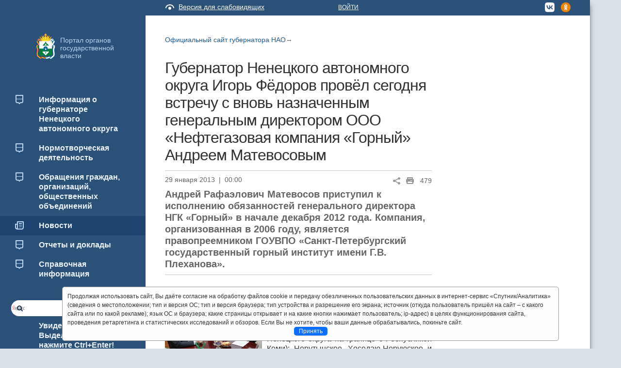

--- FILE ---
content_type: text/html; charset=utf-8
request_url: http://gubernator.adm-nao.ru/news/141/
body_size: 10812
content:
<!DOCTYPE html>
<!--[if IE 7]><html class="no-js lt-ie10 lt-ie9 lt-ie8"><![endif]-->
<!--[if IE 8]><html class="no-js lt-ie10 lt-ie9"><![endif]-->
<!--[if IE 9]><html class="no-js lt-ie10"><![endif]-->
<!--[if gt IE 9]><!-->
<html class="no-js"><!--<![endif]-->


<head>
    <meta charset="utf-8">
    <!--[if IE]><meta http-equiv='X-UA-Compatible' content='IE=edge,chrome=1'><![endif]-->
    
        <title>Официальный сайт губернатора Ненецкого автономного округа | Новости</title>
    
    <meta name="description" content="Официальный сайт Ненецкого автономного округа adm-nao.ru">
    <meta name="viewport" content="width=device-width, initial-scale=1.0, maximum-scale=1.0;">
<meta name = "sputnik-verification" content = "2zaMmCNXuzi9vaGF"/>
<meta name = "sputnik-verification" content = "VW3OEApdyWxIMFfp"/>
<meta name = "sputnik-verification" content = "LjQipBfzXztRf7Ac"/>
<meta name = "sputnik-verification" content = "Lkg23qaIPwCaSqEY"/>
<meta name = "sputnik-verification" content = "B6y6EZaPWfqkq9ty"/>
<meta name = "sputnik-verification" content = "rw0OuYiDSAlUyg42"/>
<meta name = "sputnik-verification" content = "aHjSxc1spMV6ssPM"/>
<meta name = "sputnik-verification" content = "vcNAvDVi3Xy7yJdx"/>
<meta name = "sputnik-verification" content = "seoLzJn2zIrdcC4k"/>
<meta name = "sputnik-verification" content = "emF34PCklrSjns8R"/>
<meta name = "sputnik-verification" content = "H1ReKdQ496eX1SBt"/>
<meta name = "sputnik-verification" content = "HeZWh4JI2ljCis8I"/>
<meta name = "sputnik-verification" content = "plV77Ma4zvFvYdTc"/>
<meta 
  name="sputnik-verification" 
  content="Z4dZYvV9YlkeendS"
/>

<meta 
  name="sputnik-verification" 
  content="qRZECillgMGXXsSl"
/>
    <!-- Place favicon.ico and apple-touch-icon.png in the root directory -->
    <link rel="shortcut icon" href="/static/img/favicon.ico">
    

        <link rel="stylesheet" href="/static/css/bootstrap.min.css" media="all">
        <link rel="stylesheet" href="/static/css/bootstrap-responsive.min.css" media="all">
	<!--<link href="https://fonts.googleapis.com/css?family=Roboto:400,700&amp;subset=cyrillic" rel="stylesheet">-->
        <link rel="stylesheet" href="/static/css/iogv-new.css?20" media="all">
	<link rel="stylesheet" href="/static/pos_biz_banner/banner.css" media="all">
    
<link rel="stylesheet" href="/static/n3_gallery/css/gallery.css" media="all">
<link rel="stylesheet" href="/static/n3_gallery/js/libs/photoswipe/photoswipe.css" media="all">
<!--link rel="stylesheet" href="https://cdn.jsdelivr.net/npm/semantic-ui@2.4.2/dist/semantic.min.css"i-->


    

        <script type="text/javascript">
            var require = {
                baseUrl: '/static/js'
            };
        </script>

        <script type="text/javascript" src="/static/js/libs/jquery-1.10.2.min.js"></script>
        <script type="text/javascript" src="/static/js/libs/jquery.jcarousel.min.js"></script>
        <script type="text/javascript" src="/static/js/libs/bootstrap.min.js"></script>
        <script type="text/javascript" src="/static/js/libs/jquery-ui.js"></script>
        <script type="text/javascript" src="/static/js/require.config.js"></script>
        <script type="text/javascript" src="/static/js/libs/require.js" data-main="main-new"></script>
        <script type="text/javascript" src="/static/search_active.js"></script>

        <!--<script type="text/javascript">
        jQuery(document).ready(function() {
            btn_captcha = $('div.g-recaptcha').parent().find('.btn');
            btn_captcha.on('click', function (event) {
                event.preventDefault();
                grecaptcha.reset();
                grecaptcha.execute();
              });


        });
        function captchaSubmit() {

               $('div.g-recaptcha').parent().submit();
              // submit the form which now includes a g-recaptcha-response input
            }
        </script>
            <script src="https://www.google.com/recaptcha/api.js?hl=ru" async defer></script>-->
    
<script type="text/javascript" src="/static/n3_gallery/js/libs/photoswipe/lib/klass.min.js"></script>
<script type="text/javascript" src="/static/n3_gallery/js/libs/photoswipe/code.photoswipe-3.0.5.min.js"></script>
<script type="text/javascript" src="/static/n3_gallery/js/gallery.js"></script>
<script type="text/javascript" src="/static/mediaplayer/jwplayer.js"></script>
<script type="text/javascript" src="/static/mediaplayer/swfobject.js"></script>

<script type="text/javascript">
    require(['app/page'], function(app) {
        app.init()
    })

    $(function(){
        $('#gallery').gallery();
    });
</script>



    <!--[if lt IE 10]>
	<link rel="stylesheet" href="/static/css/lt-ie9.css" media="all">
	<![endif]-->
    <!--[if lt IE 9]>
	<script src="/static/js/libs/html5.js"></script>
	<![endif]-->
</head>
<body class=" ">
<div class="blink-settings">
    <dl class="a-fontsize">
        <dt>Размер шрифта:</dt>
        <dd><a href="#" rel="fontsize-small" class="a-fontsize-small"></a></dd>
        <dd><a rel="fontsize-normal" href="#" class="a-fontsize-normal"></a></dd>
        <dd><a href="#" rel="fontsize-big" class="a-fontsize-big"></a></dd>
    </dl>
    <dl class="a-colors">
        <dt>Цвета сайта:</dt>
        <dd><a href="#" rel="color1" class="a-color1"></a></dd>
        <dd><a href="#" rel="color2" class="a-color2"></a></dd>
        <dd><a href="#" rel="color3" class="a-color3"></a></dd>
    </dl>
    <p class="a-settings"><a href="#">Настройки (Shift + S)</a></p>
    <div class="popped">
        <h2>Навигация по сайту с помощью клавиатуры</h2>
        <p>Пролистывание страницы вниз осуществляется с помощью клавиши со стрелкой вниз или пробел</p>
        <p>Пролистывание страницы вверх осуществляется с помощью клавиши со стрелкой вверх или сочетанием клавишь Shift + пробел</p>
        <p>Выделение элементов на странице осуществляется с помощью клавиши Tab</p>
        <h2>Настройки шрифта:</h2>
        <p>Для переключения размеров шрифта с помощью клавиатуры используйте следующие сочетания клавишь:<br>
        стандартный - F + 1<br>
        средний - F + 2<br>
        большой - F + 3</p>
        <p class="choose-letter-spacing">Интервал между буквами
            <span>(Кернинг)</span>:
            <a class="letter-spacing" id="spacing-small" rel="spacing-small" href="#">Стандартный (L + 1)</a>
            <a rel="spacing-normal" class="letter-spacing" id="spacing-normal" href="#">Средний (L + 2)</a>
            <a rel="spacing-big" class="letter-spacing" id="spacing-big" href="#">Большой  (L + 3)</a>
        </p>
        <h2>Выбор цветовой схемы:</h2>
        <ul class="choose-colors">
            <li id="color1"><a rel="color1" href="#"><span>—</span>Черным по белому (C + 1)</a></li>
            <li id="color2"><a rel="color2" href="#"><span>—</span>Белым по черному (C + 2)</a></li>
            <li id="color3"><a rel="color3" href="#"><span>—</span>Темно-синим по голубому (C + 3)</a></li>
            <li id="color4"><a rel="color4" href="#"><span>—</span>Коричневым по бежевому (C + 4)</a></li>
            <li id="color5"><a rel="color5" href="#"><span>—</span>Зеленым по темно-коричневому (C + 5)</a></li>
        </ul>
        <p class="saveit">
            <a class="closepopped" href="#"><span>Закрыть панель (Shift + S)</span></a>
            <a class="default" href="#"><span>Вернуть стандартные настройки (Shift + R)</span></a>
        </p>
    </div>
</div>
<a id="top"></a>
<div style="display:none">Официальный сайт губернатора Ненецкого автономного округа</div>
<div id="overhead_message" style="visibility:hidden; height:0">
    <div class="container-fluid">
        <div class="row-fluid">
            <div class="span5"></div>
            <div class="span7 text-right">Вопросы или предложения? <a href="http://new.adm-nao.ru/feedback/">Воспользуйтесь
                формой обратной связи</a></div>
        </div>
    </div>
</div>

<div class="wrap">
    <div class="container-fluid">

        <!-- leftcol -->
        <div class="fixed-col">
            <div class="header">
                <a class="logo" href="http://adm-nao.ru/">Портал органов государственной
                    власти</a>



            </div>

            <label class="menu-btn menu-close">Меню</label>
            <div class="menu-container">

                


<ul class="menu">
    <li class="menu-close-medium"></li>
    
        <li >
            <a style="background-image: url(/media/menuicon/2023/05/11/01.png);"
               href="http://gubernator.adm-nao.ru/informaciya/">
                <span>Информация о губернаторе Ненецкого автономного округа</span>
            </a>
            
        </li>
    
        <li >
            <a style="background-image: url(/media/menuicon/2023/05/11/01_ZO5gZHo.png);"
               href="http://gubernator.adm-nao.ru/normotvorcheskaya-deyatelnost/">
                <span>Нормотворческая деятельность </span>
            </a>
            
                <ul>
                    
                        <li >
                            <a href="http://gubernator.adm-nao.ru/normotvorcheskaya-deyatelnost/docs/">
                                
                                    <span>Постановления губернатора Ненецкого автономного округа</span>
                            </a>
                        </li>
                    
                        <li >
                            <a href="http://gubernator.adm-nao.ru/normotvorcheskaya-deyatelnost/poryadok-administrativnogo-i-sudebnogo-obzhalovaniya-normativnyh-pravo/">
                                
                                    <span>Порядок административного и судебного обжалования нормативных правовых актов и иных решений, принятых губернатором Ненецкого автономного округа</span>
                            </a>
                        </li>
                    
                        <li >
                            <a href="http://gubernator.adm-nao.ru/normotvorcheskaya-deyatelnost/plany-zakonoproektnoj-deyatelnosti-i-otchety-ob-ih-vypolnenii/">
                                
                                    <span>Планы законопроектной деятельности и отчеты об их выполнении</span>
                            </a>
                        </li>
                    
                        <li >
                            <a href="https://adm-nao.ru/protivodejstvie-korrupcii/pr_docs/search/?q=&amp;props_number=&amp;type=11&amp;date_filter_0=0&amp;date_filter_1=&amp;date_filter_2=">
                                
                                    <span>Тексты проектов нормативных правовых актов, внесённых  в Собрание депутатов Ненецкого автономного округа</span>
                            </a>
                        </li>
                    
                </ul>
            
        </li>
    
        <li >
            <a style="background-image: url(/media/menuicon/2023/05/11/01_EdwCzuk.png);"
               href="http://gubernator.adm-nao.ru/obrashenie-grazhdan-organizacij-obshestvennyh-obedinenij/">
                <span>Обращения граждан, организаций, общественных объединений </span>
            </a>
            
                <ul>
                    
                        <li >
                            <a href="https://adm-nao.ru/obrashcheniya_grazhdan/normativnye-pravovye-akty/">
                                
                                    <span>Нормативные правовые акты</span>
                            </a>
                        </li>
                    
                        <li >
                            <a href="http://gubernator.adm-nao.ru/obrashenie-grazhdan-organizacij-obshestvennyh-obedinenij/kontaktnaya-informaciya-po-voprosam-raboty-s-priyomom-grazhdan/">
                                
                                    <span>Контактная информация по вопросам работы с приёмом граждан</span>
                            </a>
                        </li>
                    
                        <li >
                            <a href="https://adm-nao.ru/obrashcheniya_grazhdan/normativnye-akty-po-rabote-s-obrasheniyami-grazhdan/">
                                
                                    <span>Порядок рассмотрения обращений</span>
                            </a>
                        </li>
                    
                        <li >
                            <a href="https://adm-nao.ru/obrashcheniya_grazhdan/obzory-obrashenij-grazhdan/">
                                
                                    <span>Обзоры обращений граждан</span>
                            </a>
                        </li>
                    
                        <li >
                            <a href="http://gubernator.adm-nao.ru/obrashenie-grazhdan-organizacij-obshestvennyh-obedinenij/ustanovlennye-formy-obrashenij-i-zayavlenij/">
                                
                                    <span>Установленные формы обращений и заявлений</span>
                            </a>
                        </li>
                    
                </ul>
            
        </li>
    
        <li class="current">
            <a style="background-image: url(/media/menuicon/2023/05/11/02.png);"
               href="http://gubernator.adm-nao.ru/news/">
                <span>Новости</span>
            </a>
            
        </li>
    
        <li >
            <a style="background-image: url(/media/menuicon/2023/05/11/01_FsQEzsf.png);"
               href="http://gubernator.adm-nao.ru/otchety-i-doklady/">
                <span>Отчеты и доклады</span>
            </a>
            
                <ul>
                    
                        <li >
                            <a href="https://adm-nao.ru/gov/staff_admins/otchety-o-rezultatah-deyatelnosti-vysshego-organa-ispolnitelnoj-vlasti/">
                                
                                    <span>Ежегодный отчет губернатора Ненецкого автономного округа о результатах деятельности Администрации Ненецкого автономного округа</span>
                            </a>
                        </li>
                    
                        <li >
                            <a href="https://adm-nao.ru/spravochnaya-informaciya/otchety-i-doklady/assessment/">
                                
                                    <span>Ежегодный доклад губернатора НАО о достигнутых значениях показателей для оценки эффективности деятельности губернатора НАО и деятельности исполнительных органов НАО и их планируемых значениях</span>
                            </a>
                        </li>
                    
                        <li >
                            <a href="http://gubernator.adm-nao.ru/otchety-i-doklady/inye-otchety-i-doklady/">
                                
                                    <span>Иные отчеты и доклады</span>
                            </a>
                        </li>
                    
                </ul>
            
        </li>
    
        <li >
            <a style="background-image: url(/media/menuicon/2023/05/11/01_tBGtnre.png);"
               href="http://gubernator.adm-nao.ru/spravochnaya-informaciya/">
                <span>Справочная информация</span>
            </a>
            
                <ul>
                    
                        <li >
                            <a href="https://oborona.adm-nao.ru/informaciya-o-sostoyanii-zashity-naseleniya-i-territorij-ot-chrezvycha/">
                                
                                    <span>Информация о состоянии защиты населения и территорий от чрезвычайных ситуаций и принятых мерах по обеспечению их безопасности</span>
                            </a>
                        </li>
                    
                        <li >
                            <a href="http://gubernator.adm-nao.ru/spravochnaya-informaciya/prochaya-spravochnaya-informaciya/">
                                
                                    <span>Прочая справочная информация</span>
                            </a>
                        </li>
                    
                        <li >
                            <a href="http://gubernator.adm-nao.ru/spravochnaya-informaciya/kontaktnaya-informaciya-dlya-sredstv-massovoj-informacii/">
                                
                                    <span>Контактная информация для средств массовой информации</span>
                            </a>
                        </li>
                    
                        <li >
                            <a href="http://gubernator.adm-nao.ru/spravochnaya-informaciya/informaciya-ob-oficialnyh-vizitah-i-rabochih-poezdkah/">
                                
                                    <span>Информация об официальных визитах и рабочих поездках</span>
                            </a>
                        </li>
                    
                </ul>
            
        </li>
    
   
    <li class="search">



    <div class="ya-site-form ya-site-form_inited_no"
         onclick="return {'action':'http://adm-nao.ru/search/','arrow':false,'bg':'transparent','fontsize':12,'fg':'#000000','language':'ru','logo':'rb','publicname':'Поиск по nao.ru','suggest':true,'target':'_blank','tld':'ru','type':2,'usebigdictionary':true,'searchid':2246212,'input_fg':'#000000','input_bg':'#ffffff','input_fontStyle':'normal','input_fontWeight':'normal','input_placeholder':null,'input_placeholderColor':'#000000','input_borderColor':'#7f9db9'}">
        <form action="https://yandex.ru/search/site/" method="get" target="_blank"><input type="hidden" name="searchid"
                                                                                          value="2246212"/><input
                type="hidden" name="l10n" value="ru"/><input type="hidden" name="reqenc" value=""/><input type="search"
                                                                                                          name="text"
                                                                                                          value=""/>
            <input type="submit" value="Поиск"/></form>
    </div>
   
    <script type="text/javascript">(function (w, d, c) {
        var s = d.createElement('script'), h = d.getElementsByTagName('script')[0], e = d.documentElement;
        if ((' ' + e.className + ' ').indexOf(' ya-page_js_yes ') === -1) {
            e.className += ' ya-page_js_yes';
        }
        s.type = 'text/javascript';
        s.async = true;
        s.charset = 'utf-8';
        s.src = (d.location.protocol === 'https:' ? 'https:' : 'http:') + '//site.yandex.net/v2.0/js/all.js';
        h.parentNode.insertBefore(s, h);
        (w[c] || (w[c] = [])).push(function () {
            Ya.Site.Form.init()
        })
    })(window, document, 'yandex_site_callbacks');</script>


</li>
    <li>
        <a style="text-decoration: none"><span>Увидели ошибку? Выделите текст и нажмите Ctrl+Enter!</span></a>
    </li>
    <li class="menu-close">
        <span>Меню</span>
    </li>
</ul>

            </div>
        </div>
        <!-- leftcol end -->

        <!-- main -->
        <div class="row-fluid">

            <div class="header">
                <div class="row-fluid">
                    <div class="span5">
                        <a class="icon_low-vision" href="/">
                            Версия для слабовидящих
                            
                        </a>
                    </div>
                    <div class="span7">
                        

                        <ul class="registration">
                            
                                
                                    <li><a href="/accounts/login/?next=/news/141/">Войти</a></li>
                                
                            
                        </ul>


                        <ul class="social-icons pull-right">
                            
                            
                        </ul>

                        <ul class="langs pull-right">
<!--                            <li>РУС</li>
                            <li class="spr">/</li>
                            <li><a href="#">НЕН</a></li> -->
			<li><a href="https://vk.com/okrugodnakomanda"><img style="width:20px; margin-left:10px" src="/static/img/vk_trans.png"></a></li>
		    <!--<li><a href="http://www.instagram.com/newnaoteam"><img style="width:20px; margin-left:10px" src="/media/insta1_icon.png"></a></li>-->
			<li><a href="http://www.ok.ru/group/55054411890804"><img style="width:20px; margin-left:10px" src="/media/ok2020.png"></a></li>
                        </ul>
                    </div>
                </div>
            </div>

            <div class="row-fluid pull-left content"
                 data-mistake="content">
                
    
        <ul class="breadcrumbs">
    
        <li><a href="http://gubernator.adm-nao.ru/">Официальный сайт губернатора НАО</a><b class="s">&rarr;</b></li>
    
</ul>

    
<div style="display:none">/news/141/ privet</div>
    <div class="row-fluid">

        <div class="span8">









            
<article>
    <h1>Губернатор Ненецкого автономного округа Игорь Фёдоров провёл сегодня встречу с вновь назначенным генеральным директором ООО «Нефтегазовая компания «Горный» Андреем Матевосовым</h1>

    <div class="info">29 января 2013<span class="spr">|</span>00:00
        
        <span style="float: right; margin-left: 3px;  margin-top: 2px;">479</span>
        <span style="float: right; margin-left: 7px; margin-top: 2px;"><i class="eye icon" style="color: #999999;"></i></span>
        <span class="icons-print"></span>
        
        <div class="share-all">
            <ul class="more">
                <li><a href="http://share.yandex.ru/go.xml?service=vkontakte&url=http%3A//gubernator.adm-nao.ru/news/141/&title=%D0%93%D1%83%D0%B1%D0%B5%D1%80%D0%BD%D0%B0%D1%82%D0%BE%D1%80%20%D0%9D%D0%B5%D0%BD%D0%B5%D1%86%D0%BA%D0%BE%D0%B3%D0%BE%20%D0%B0%D0%B2%D1%82%D0%BE%D0%BD%D0%BE%D0%BC%D0%BD%D0%BE%D0%B3%D0%BE%20%D0%BE%D0%BA%D1%80%D1%83%D0%B3%D0%B0%20%D0%98%D0%B3%D0%BE%D1%80%D1%8C%20%D0%A4%D1%91%D0%B4%D0%BE%D1%80%D0%BE%D0%B2%20%D0%BF%D1%80%D0%BE%D0%B2%D1%91%D0%BB%20%D1%81%D0%B5%D0%B3%D0%BE%D0%B4%D0%BD%D1%8F%20%D0%B2%D1%81%D1%82%D1%80%D0%B5%D1%87%D1%83%20%D1%81%20%D0%B2%D0%BD%D0%BE%D0%B2%D1%8C%20%D0%BD%D0%B0%D0%B7%D0%BD%D0%B0%D1%87%D0%B5%D0%BD%D0%BD%D1%8B%D0%BC%20%D0%B3%D0%B5%D0%BD%D0%B5%D1%80%D0%B0%D0%BB%D1%8C%D0%BD%D1%8B%D0%BC%20%D0%B4%D0%B8%D1%80%D0%B5%D0%BA%D1%82%D0%BE%D1%80%D0%BE%D0%BC%20%D0%9E%D0%9E%D0%9E%20%C2%AB%D0%9D%D0%B5%D1%84%D1%82%D0%B5%D0%B3%D0%B0%D0%B7%D0%BE%D0%B2%D0%B0%D1%8F%20%D0%BA%D0%BE%D0%BC%D0%BF%D0%B0%D0%BD%D0%B8%D1%8F%20%C2%AB%D0%93%D0%BE%D1%80%D0%BD%D1%8B%D0%B9%C2%BB%20%D0%90%D0%BD%D0%B4%D1%80%D0%B5%D0%B5%D0%BC%20%D0%9C%D0%B0%D1%82%D0%B5%D0%B2%D0%BE%D1%81%D0%BE%D0%B2%D1%8B%D0%BC" class="icon-share-vk">Вконтакте</a></li>
                <!-- <li><a href="https://twitter.com/intent/tweet?text=%D0%93%D1%83%D0%B1%D0%B5%D1%80%D0%BD%D0%B0%D1%82%D0%BE%D1%80%20%D0%9D%D0%B5%D0%BD%D0%B5%D1%86%D0%BA%D0%BE%D0%B3%D0%BE%20%D0%B0%D0%B2%D1%82%D0%BE%D0%BD%D0%BE%D0%BC%D0%BD%D0%BE%D0%B3%D0%BE%20%D0%BE%D0%BA%D1%80%D1%83%D0%B3%D0%B0%20%D0%98%D0%B3%D0%BE%D1%80%D1%8C%20%D0%A4%D1%91%D0%B4%D0%BE%D1%80%D0%BE%D0%B2%20%D0%BF%D1%80%D0%BE%D0%B2%D1%91%D0%BB%20%D1%81%D0%B5%D0%B3%D0%BE%D0%B4%D0%BD%D1%8F%20%D0%B2%D1%81%D1%82%D1%80%D0%B5%D1%87%D1%83%20%D1%81%20%D0%B2%D0%BD%D0%BE%D0%B2%D1%8C%20%D0%BD%D0%B0%D0%B7%D0%BD%D0%B0%D1%87%D0%B5%D0%BD%D0%BD%D1%8B%D0%BC%20%D0%B3%D0%B5%D0%BD%D0%B5%D1%80%D0%B0%D0%BB%D1%8C%D0%BD%D1%8B%D0%BC%20%D0%B4%D0%B8%D1%80%D0%B5%D0%BA%D1%82%D0%BE%D1%80%D0%BE%D0%BC%20%D0%9E%D0%9E%D0%9E%20%C2%AB%D0%9D%D0%B5%D1%84%D1%82%D0%B5%D0%B3%D0%B0%D0%B7%D0%BE%D0%B2%D0%B0%D1%8F%20%D0%BA%D0%BE%D0%BC%D0%BF%D0%B0%D0%BD%D0%B8%D1%8F%20%C2%AB%D0%93%D0%BE%D1%80%D0%BD%D1%8B%D0%B9%C2%BB%20%D0%90%D0%BD%D0%B4%D1%80%D0%B5%D0%B5%D0%BC%20%D0%9C%D0%B0%D1%82%D0%B5%D0%B2%D0%BE%D1%81%D0%BE%D0%B2%D1%8B%D0%BC&url=http%3A//gubernator.adm-nao.ru/news/141/&utm_source=share2" class="icon-share-tw">Твиттер</a></li> -->
                <!-- <li><a href="http://share.yandex.ru/go.xml?service=twitter&url=http%3A//gubernator.adm-nao.ru/news/141/&title=%D0%93%D1%83%D0%B1%D0%B5%D1%80%D0%BD%D0%B0%D1%82%D0%BE%D1%80%20%D0%9D%D0%B5%D0%BD%D0%B5%D1%86%D0%BA%D0%BE%D0%B3%D0%BE%20%D0%B0%D0%B2%D1%82%D0%BE%D0%BD%D0%BE%D0%BC%D0%BD%D0%BE%D0%B3%D0%BE%20%D0%BE%D0%BA%D1%80%D1%83%D0%B3%D0%B0%20%D0%98%D0%B3%D0%BE%D1%80%D1%8C%20%D0%A4%D1%91%D0%B4%D0%BE%D1%80%D0%BE%D0%B2%20%D0%BF%D1%80%D0%BE%D0%B2%D1%91%D0%BB%20%D1%81%D0%B5%D0%B3%D0%BE%D0%B4%D0%BD%D1%8F%20%D0%B2%D1%81%D1%82%D1%80%D0%B5%D1%87%D1%83%20%D1%81%20%D0%B2%D0%BD%D0%BE%D0%B2%D1%8C%20%D0%BD%D0%B0%D0%B7%D0%BD%D0%B0%D1%87%D0%B5%D0%BD%D0%BD%D1%8B%D0%BC%20%D0%B3%D0%B5%D0%BD%D0%B5%D1%80%D0%B0%D0%BB%D1%8C%D0%BD%D1%8B%D0%BC%20%D0%B4%D0%B8%D1%80%D0%B5%D0%BA%D1%82%D0%BE%D1%80%D0%BE%D0%BC%20%D0%9E%D0%9E%D0%9E%20%C2%AB%D0%9D%D0%B5%D1%84%D1%82%D0%B5%D0%B3%D0%B0%D0%B7%D0%BE%D0%B2%D0%B0%D1%8F%20%D0%BA%D0%BE%D0%BC%D0%BF%D0%B0%D0%BD%D0%B8%D1%8F%20%C2%AB%D0%93%D0%BE%D1%80%D0%BD%D1%8B%D0%B9%C2%BB%20%D0%90%D0%BD%D0%B4%D1%80%D0%B5%D0%B5%D0%BC%20%D0%9C%D0%B0%D1%82%D0%B5%D0%B2%D0%BE%D1%81%D0%BE%D0%B2%D1%8B%D0%BC" class="icon-share-tw">Твиттер</a></li> -->
                <li><a class="icon-share-lj" href="http://share.yandex.ru/go.xml?service=lj&url=http%3A//gubernator.adm-nao.ru/news/141/&title=%D0%93%D1%83%D0%B1%D0%B5%D1%80%D0%BD%D0%B0%D1%82%D0%BE%D1%80%20%D0%9D%D0%B5%D0%BD%D0%B5%D1%86%D0%BA%D0%BE%D0%B3%D0%BE%20%D0%B0%D0%B2%D1%82%D0%BE%D0%BD%D0%BE%D0%BC%D0%BD%D0%BE%D0%B3%D0%BE%20%D0%BE%D0%BA%D1%80%D1%83%D0%B3%D0%B0%20%D0%98%D0%B3%D0%BE%D1%80%D1%8C%20%D0%A4%D1%91%D0%B4%D0%BE%D1%80%D0%BE%D0%B2%20%D0%BF%D1%80%D0%BE%D0%B2%D1%91%D0%BB%20%D1%81%D0%B5%D0%B3%D0%BE%D0%B4%D0%BD%D1%8F%20%D0%B2%D1%81%D1%82%D1%80%D0%B5%D1%87%D1%83%20%D1%81%20%D0%B2%D0%BD%D0%BE%D0%B2%D1%8C%20%D0%BD%D0%B0%D0%B7%D0%BD%D0%B0%D1%87%D0%B5%D0%BD%D0%BD%D1%8B%D0%BC%20%D0%B3%D0%B5%D0%BD%D0%B5%D1%80%D0%B0%D0%BB%D1%8C%D0%BD%D1%8B%D0%BC%20%D0%B4%D0%B8%D1%80%D0%B5%D0%BA%D1%82%D0%BE%D1%80%D0%BE%D0%BC%20%D0%9E%D0%9E%D0%9E%20%C2%AB%D0%9D%D0%B5%D1%84%D1%82%D0%B5%D0%B3%D0%B0%D0%B7%D0%BE%D0%B2%D0%B0%D1%8F%20%D0%BA%D0%BE%D0%BC%D0%BF%D0%B0%D0%BD%D0%B8%D1%8F%20%C2%AB%D0%93%D0%BE%D1%80%D0%BD%D1%8B%D0%B9%C2%BB%20%D0%90%D0%BD%D0%B4%D1%80%D0%B5%D0%B5%D0%BC%20%D0%9C%D0%B0%D1%82%D0%B5%D0%B2%D0%BE%D1%81%D0%BE%D0%B2%D1%8B%D0%BC">Живой Журнал</a></li>
                <!-- <li><a class="icon-share-fb" href="http://share.yandex.ru/go.xml?service=facebook&url=http%3A//gubernator.adm-nao.ru/news/141/&title=%D0%93%D1%83%D0%B1%D0%B5%D1%80%D0%BD%D0%B0%D1%82%D0%BE%D1%80%20%D0%9D%D0%B5%D0%BD%D0%B5%D1%86%D0%BA%D0%BE%D0%B3%D0%BE%20%D0%B0%D0%B2%D1%82%D0%BE%D0%BD%D0%BE%D0%BC%D0%BD%D0%BE%D0%B3%D0%BE%20%D0%BE%D0%BA%D1%80%D1%83%D0%B3%D0%B0%20%D0%98%D0%B3%D0%BE%D1%80%D1%8C%20%D0%A4%D1%91%D0%B4%D0%BE%D1%80%D0%BE%D0%B2%20%D0%BF%D1%80%D0%BE%D0%B2%D1%91%D0%BB%20%D1%81%D0%B5%D0%B3%D0%BE%D0%B4%D0%BD%D1%8F%20%D0%B2%D1%81%D1%82%D1%80%D0%B5%D1%87%D1%83%20%D1%81%20%D0%B2%D0%BD%D0%BE%D0%B2%D1%8C%20%D0%BD%D0%B0%D0%B7%D0%BD%D0%B0%D1%87%D0%B5%D0%BD%D0%BD%D1%8B%D0%BC%20%D0%B3%D0%B5%D0%BD%D0%B5%D1%80%D0%B0%D0%BB%D1%8C%D0%BD%D1%8B%D0%BC%20%D0%B4%D0%B8%D1%80%D0%B5%D0%BA%D1%82%D0%BE%D1%80%D0%BE%D0%BC%20%D0%9E%D0%9E%D0%9E%20%C2%AB%D0%9D%D0%B5%D1%84%D1%82%D0%B5%D0%B3%D0%B0%D0%B7%D0%BE%D0%B2%D0%B0%D1%8F%20%D0%BA%D0%BE%D0%BC%D0%BF%D0%B0%D0%BD%D0%B8%D1%8F%20%C2%AB%D0%93%D0%BE%D1%80%D0%BD%D1%8B%D0%B9%C2%BB%20%D0%90%D0%BD%D0%B4%D1%80%D0%B5%D0%B5%D0%BC%20%D0%9C%D0%B0%D1%82%D0%B5%D0%B2%D0%BE%D1%81%D0%BE%D0%B2%D1%8B%D0%BC">Фэйсбук</a></li> -->
            </ul>
        </div>
    </div>

    <p class="announcement">Андрей Рафаэлович Матевосов приступил к исполнению обязанностей генерального директора НГК «Горный» в начале декабря 2012 года. Компания, организованная в 2006 году, является правопреемником ГОУВПО «Санкт-Петербургский государственный горный институт имени Г.В. Плеханова». 
</p>

    
        
    

    
        
    

    
        
    

    <p style="TEXT-ALIGN: justify; LINE-HEIGHT: 130%; TEXT-INDENT: 1cm; MARGIN: 0cm 0cm 0pt" class="MsoNormal"><img src="/media/uploads/userfiles/2013/12/09/4115.jpg" style="margin: 10px 10px 10px 0px; float: left"></p><p style="TEXT-ALIGN: justify; LINE-HEIGHT: 130%; TEXT-INDENT: 1cm; MARGIN: 0cm 0cm 0pt" class="MsoNormal">На территории Ненецкого округа нефтегазовой компанией «Горный» открыты три месторождения нефти в границах Северо-Воргамусюрского участка недр (юг Ненецкого округа на границе с Республикой Коми): Нерутынское, Хоседаю-Неруюское и Северо-Мукеркамыльское и оформлены лицензии на добычу нефти. Этому предшествовали масштабные геологоразведочные работы, сейсмические исследования, выполненные ОАО «Нарьянмарсейсморазведка» и бурение четырёх поисковых скважин - ОАО «Усинскгеонефть». Общий объём балансовых запасов нефти трёх месторождений по категории С1 составляет 6&nbsp;миллионов 793 тысячи тонн, по категории С2 – 21&nbsp;миллион 906 тысяч тонн нефти.</p><p style="TEXT-ALIGN: justify; LINE-HEIGHT: 130%; TEXT-INDENT: 1cm; MARGIN: 0cm 0cm 0pt" class="MsoNormal">- Сегодня компания превращается из поисковой в нефтедобывающую - мы приступаем к добыче нефти на территории Ненецкого автономного округа, - сказал на встрече с губернатором округа Андрей Матевосов. – В настоящее время у нас в работе пять эксплуатационных скважин: четыре на Хоседаю-Неруюском и одна на Северо-Мукеркамыльском месторождениях. В январе этого года мы приступили к коммерческой добыче нефти на этих месторождениях.</p><p style="TEXT-ALIGN: justify; LINE-HEIGHT: 130%; TEXT-INDENT: 1cm; MARGIN: 0cm 0cm 0pt" class="MsoNormal"><img src="/media/uploads/userfiles/2013/12/09/4116.jpg" style="margin: 10px 10px 10px 0px; float: left"></p><p style="TEXT-ALIGN: justify; LINE-HEIGHT: 130%; TEXT-INDENT: 1cm; MARGIN: 0cm 0cm 0pt" class="MsoNormal">В марте НГК «Горный» завершит строительство линий электропередач, в апреле планируется завершить строительство нефтепроводов (7 и 29 км) от Хоседаю-Неруюского и Северо-Мукеркамыльского месторождений до врезки в трубопроводную систему ОАО «НК «Роснефть». Нефтепровод проходит непосредственно через лицензионный участок компании и соединяется с магистральным трубопроводом ОАО «Транснефть» Усинск-Ухта-Ярославль. </p><p style="TEXT-ALIGN: justify; LINE-HEIGHT: 130%; TEXT-INDENT: 1cm; MARGIN: 0cm 0cm 0pt" class="MsoNormal">Начало промышленной добычи нефти намечено на июль 2013 года – к этому моменту будет завершено обустройство кустов скважин на Хоседаю-Неруюском и Северо-Мукеркамыльском месторождениях. </p>
</article>




































        </div>

        <div class="span3 offset1 visibledesktop">


            


            <div>
                
            </div>

            

        </div>
    </div>

            </div>


            
        </div>
        <!-- main end -->
    </div>
    

    <footer>
        <div class="container-fluid">
            <div class="leftCol">
                <div class="inner">
                    <ul class="social-icons">
                        
                        
                    </ul>
                </div>
            </div>
            <div class="rightCol row-fluid">
                <div class="span12">
                    <p>© Официальный сайт губернатора Ненецкого автономного округа</p>
                </div>
<span id="sputnik-informer"></span>
Все технические замечания направлять на adm-nao@adm-nao.ru
</div>

            <div class="up"><a href="#top">Наверх</a></div>
        </div>
    </footer>

</div>

<div id="cookieusage" style="display:none;position:fixed;left:10%;right:10%;bottom:0;z-index:100000;font-size:9pt;">
<div style="background-color:#fefefe;padding:10px;border:1px solid #999;border-radius:5px;margin-bottom:1rem;">

<p style="margin:0px;">
Продолжая использовать сайт, Вы даёте согласие на обработку файлов cookie и передачу обезличенных пользовательских данных в интернет-сервис «Спутник/Аналитика» (сведения о местоположении; тип и версия ОС; тип и версия браузера; тип устройства и разрешение его экрана; источник (откуда пользователь пришёл на сайт – с какого сайта или по какой рекламе); язык ОС и браузера; какие страницы открывает и на какие кнопки нажимает пользователь; ip-адрес) в целях функционирования сайта, проведения ретаргетинга и статистических исследований и обзоров. Если Вы не хотите, чтобы ваши данные обрабатывались, покиньте сайт.
</p>
<div style="text-align:center;">
<div id="acceptcookie" style="display: inline-block;background-color: #0d6efd;padding: 0px 10px;color: white;cursor: pointer;border-radius: 5px;">
Принять
</div>
</div>
</div>
</div>

<script type="text/javascript">
const storageType = localStorage;
const consentPropertyName = "adm_consent";

function shouldShowPopup(){
  return !storageType.getItem(consentPropertyName);
}

function saveToStorage(){
  storageType.setItem(consentPropertyName, true);
}

$(document).ready(function(){
  if(shouldShowPopup()){
    $("#cookieusage").show();
  }

  $("#acceptcookie").click(function(){
    $("#cookieusage").hide();
    saveToStorage();
  });

});

</script>
<script type="text/javascript">
               (function(d, t, p) {
                   var j = d.createElement(t); j.async = true; j.type = "text/javascript";
                   j.src = ("https:" == p ? "https:" : "http:") + "//stat.sputnik.ru/cnt.js";
                   var s = d.getElementsByTagName(t)[0]; s.parentNode.insertBefore(j, s);
               })(document, "script", document.location.protocol);
           </script>
</body>
</html>


--- FILE ---
content_type: text/css
request_url: https://gubernator.adm-nao.ru/static/n3_gallery/css/gallery.css
body_size: 3718
content:
#gallery {
    margin: 0 0 30px;
    padding: 18px 36px;
    background: #F1F1F1;
    position: relative; }
#gallery .image-place {
    width: 100%;
    position: relative}
#gallery .image-place img{
    width: 100%;
}
#gallery.hide-list .arr-prev-big,
#gallery.hide-list .arr-next-big,
#gallery.hide-list .arr-prev,
#gallery.hide-list .arr-next{
    display: none!important;
}
#gallery.hide-navigation .arr-prev,
#gallery.hide-navigation .arr-next{
    display: none!important;
}
#gallery.hide-list .previews{
    overflow: hidden;
    height: 0;
    max-height: 0;
}
#gallery.hide-list .previews .image{
    display: none;
}
#gallery {
    -moz-user-select: none;
    -webkit-user-select: none;
    -khtml-user-select: none;
    user-select: none;
}
#gallery .previews .image-list {
    margin-top: 18px;
    overflow: hidden; }
#gallery .previews .image-list ul {
    width: 50000px;
    padding: 0;
    margin: 0;
    list-style: none none;
}
#gallery .previews .image-list ul li {
    width: 66px;
    height: 42px;
    text-align: center;
    list-style: none;
    display: block;
    float: left;
    padding: 0;
    margin: 0 8px 0 0; }
#gallery .previews .image-list ul li span {
    display: block;
    cursor: pointer; }
#gallery .previews .image-list ul li .title {
    word-wrap: break-word;
}
#gallery .previews .image-list ul li .preview .image {
    position: relative;
}
#gallery .previews .image-list ul li .preview .image img{
    display: block;
    margin: 0 auto;
    max-height: 42px;
}
#gallery .previews .image-list ul li .preview .image i {
    display: block;
    position: absolute;
    top: 0;
    bottom: 0;
    left: 0;
    right: 0;
    background: url("../img/gallery-ovl.png") repeat scroll 0 0 transparent;}
#gallery .previews .image-list ul li .preview .bigimage {
    display: none;
    position: absolute;
    text-align: center;
    overflow: hidden; }
#gallery .previews .image-list ul li .preview .bigimage .bigimage-image {
    position: absolute;
    top: 0;
    left: 0;
    width: 100%;
    height: 100%;
}
#gallery .previews .image-list ul li .preview .bigimage .bigimage-image img{
    height: 100%;
}
#gallery .previews .image-list ul li .preview .bigimage .info {
    font-size: 12px;
    position: absolute;
    bottom: -200px;
    max-height: 200px;
    background: url("../img/gallery-info_bg.png") repeat scroll 0 0 transparent;
    padding: 10px 15px;
    left: 0;
    right: 0;
    color: #BEBEBE;
    -webkit-transition: bottom 0.5s linear;
    -o-transition: bottom 0.5s linear;
    -moz-transition: bottom 0.5s linear;
    transition: bottom 0.5s linear;
}
#gallery .previews .image-list ul li .preview .bigimage:hover .info {
    bottom: 0; }
#gallery .title{
    float: left;
    width: 68%;
    text-align: left;
}
#gallery .download{
    float: right;
    width: 30%;
    text-align: right;
}
#gallery .download a{
    color: #5195E1;
    background: url("../img/gallery_download.gif") no-repeat scroll 0 3px transparent;
    padding-left: 15px;
}
#gallery .download a:hover{
    color: #fff;
}
#gallery .download em{
    font-style: normal;
    display: block;
}
#gallery .previews .image-list ul li .preview > img {
    border: none; }
#gallery .previews .image-list ul li:hover .preview .image i, #gallery .previews .image-list ul li.current .preview .image i {
    display: none; }

#gallery [class^="arr-"]{
    cursor: pointer;
    display: block;
    position: absolute;
    transition: opacity 0.2s linear;
    background: url("../img/gallery-arrs.png") no-repeat;
}
#gallery .arr-prev-big{
    background-position: -56px -3px;
    height: 32px;
    left: -30px;
    margin-top: -16px;
    opacity: 0;
    top: 50%;
    width: 27px;
}
#gallery .arr-next-big{
    background-position: -83px -3px;
    height: 32px;
    margin-top: -16px;
    opacity: 0;
    right: -30px;
    top: 50%;
    width: 27px;
}
#gallery:hover .arr-next-big, #gallery:hover .arr-prev-big{
    opacity: 1;
}
#gallery .arr-prev{
    background-position: -69px -56px;
    height: 14px;
    left: 15px;
    bottom: 30px;
    width: 11px;
}
#gallery .arr-next{
    background-position: -86px -56px;
    height: 14px;
    right: 15px;
    bottom: 30px;
    width: 11px;
}


--- FILE ---
content_type: text/css
request_url: https://gubernator.adm-nao.ru/static/n3_gallery/js/libs/photoswipe/photoswipe.css
body_size: 2951
content:
/*
 * photoswipe.css
 * Copyright (c) %%year%% by Code Computerlove (http://www.codecomputerlove.com)
 * Licensed under the MIT license
 *
 * Default styles for PhotoSwipe
 * Avoid any position or dimension based styles
 * where possible, unless specified already here.
 * The gallery automatically works out gallery item
 * positions etc.
 */

 
body.ps-active, body.ps-building, div.ps-active, div.ps-building
{
	background: #000;
	overflow: hidden;
}
body.ps-active *, div.ps-active *
{ 
	-webkit-tap-highlight-color:  rgba(255, 255, 255, 0); 
	display: none;
}
body.ps-active *:focus, div.ps-active *:focus 
{ 
	outline: 0; 
}


/* Document overlay */
div.ps-document-overlay 
{
	background: #000;
}


/* UILayer */
div.ps-uilayer { 
	
	background: #000;
	cursor: pointer;
	
}


/* Zoom/pan/rotate layer */
div.ps-zoom-pan-rotate{
	background: #000;
}
div.ps-zoom-pan-rotate *  { display: block; }


/* Carousel */
div.ps-carousel-item-loading 
{ 
	background: url(loader.gif) no-repeat center center; 
}

div.ps-carousel-item-error 
{ 
	background: url(error.gif) no-repeat center center; 
}


/* Caption */
div.ps-caption
{ 
	background: #000000;
	background: -moz-linear-gradient(top, #303130 0%, #000101 100%);
	background: -webkit-gradient(linear, left top, left bottom, color-stop(0%,#303130), color-stop(100%,#000101));
	border-bottom: 1px solid #42403f;
	color: #ffffff;
	font-size: 13px;
	font-family: "Lucida Grande", Helvetica, Arial,Verdana, sans-serif;
	text-align: center;
}
div.ps-caption *  { display: inline; }

div.ps-caption-bottom
{ 
	border-top: 1px solid #42403f;
	border-bottom: none;
	min-height: 44px;
}

div.ps-caption-content
{
	padding: 13px;
	display: block;
}


/* Toolbar */
div.ps-toolbar
{ 
	background: #000000;
	background: -moz-linear-gradient(top, #303130 0%, #000101 100%);
	background: -webkit-gradient(linear, left top, left bottom, color-stop(0%,#303130), color-stop(100%,#000101));
	border-top: 1px solid #42403f;
	color: #ffffff;
	font-size: 13px;
	font-family: "Lucida Grande", Helvetica, Arial,Verdana, sans-serif;
	text-align: center;
	height: 44px;
	display: table;
	table-layout: fixed;
}
div.ps-toolbar * { 
	display: block;
}

div.ps-toolbar-top 
{
	border-bottom: 1px solid #42403f;
	border-top: none;
}

div.ps-toolbar-close, div.ps-toolbar-previous, div.ps-toolbar-next, div.ps-toolbar-play
{
	cursor: pointer;
	display: table-cell;
}

div.ps-toolbar div div.ps-toolbar-content
{
	width: 44px;
	height: 44px;
	margin: 0 auto 0;
	background-image: url(icons.png);
	background-repeat: no-repeat;
}

div.ps-toolbar-close div.ps-toolbar-content
{
	background-position: 0 0;
}

div.ps-toolbar-previous div.ps-toolbar-content
{
	background-position: -44px 0;
}

div.ps-toolbar-previous-disabled div.ps-toolbar-content
{
	background-position: -44px -44px;
}

div.ps-toolbar-next div.ps-toolbar-content
{
	background-position: -132px 0;
}

div.ps-toolbar-next-disabled div.ps-toolbar-content
{
	background-position: -132px -44px;
}

div.ps-toolbar-play div.ps-toolbar-content
{
	background-position: -88px 0;
}

/* Hi-res display */
@media only screen and (-webkit-min-device-pixel-ratio: 1.5),
       only screen and (-moz-min-device-pixel-ratio: 1.5),
       only screen and (min-resolution: 240dpi)
{
	div.ps-toolbar div div.ps-toolbar-content
	{
		-moz-background-size: 176px 88px;
		-o-background-size: 176px 88px;
		-webkit-background-size: 176px 88px;
		background-size: 176px 88px;
		background-image: url(icons@2x.png);
	}
}


--- FILE ---
content_type: image/svg+xml
request_url: https://gubernator.adm-nao.ru/static/img/share/print-03.svg
body_size: 282
content:
<svg width="20" xmlns="http://www.w3.org/2000/svg" height="20" viewBox="-454.5 280.5 20 20" xmlns:xlink="http://www.w3.org/1999/xlink" enable-background="new -454.5 280.5 20 20">
<path fill="#fff" d="m-449.5,284.5h10v3h-10z"/>
<g fill="#999">
<path d="m-440.5,285.5v1h-8v-1h8m1-2h-10c-.552,0-1,.447-1,1v3c0,.553 .448,1 1,1h10c.552,0 1-.447 1-1v-3c0-.553-.448-1-1-1z"/>
<path d="m-436.5,293.5c0,.553-.448,1-1,1h-14c-.552,0-1-.447-1-1v-5c0-.553 .448-1 1-1h14c.552,0 1,.447 1,1v5z"/>
</g>
<path fill="#fff" d="m-450.48,296.5 .98-4.901 0-.099 10,0 0,.099 .98,4.901z"/>
<path fill="#999" d="m-440.42,292.5l.68,3h-9.521l.6-3h8.16m1.001-2h-10c-.552,0-1,.447-1,1l-1,5c0,.553 .448,1 1,1h12c.552,0 1-.447 1-1l-1-5c0-.553-.448-1-1-1z"/>
<path fill="none" stroke="#fff" d="m-440.5,290-3,0" stroke-miterlimit="10"/>
</svg>


--- FILE ---
content_type: image/svg+xml
request_url: https://gubernator.adm-nao.ru/static/img/share/lj-11.svg
body_size: 492
content:
<svg width="20" xmlns="http://www.w3.org/2000/svg" height="20" viewBox="-354.5 280.5 20 20" xmlns:xlink="http://www.w3.org/1999/xlink" enable-background="new -354.5 280.5 20 20">
<path fill="#999" d="m-337.5,282.5h-14c-.552,0-1,.447-1,1v14c0,.553 .448,1 1,1h14c.552,0 1-.447 1-1v-14c0-.553-.448-1-1-1zm-6.382,4.433l4.016,5.311 .034,.225c-.431,.259-.93,.379-1.43,.379-.5,0-1-.12-1.431-.379l-3.584-4.809c.534-.397 1.292-.794 1.965-.794 .153-.001 .274,.051 .43,.067zm-5.412,1.276c-.121-.138-.173-.463-.173-.637 0-1.361 1.948-3.016 3.274-3.016 .345,0 .621,.139 .828,.412l1.034,1.38c-1.603,.017-3.568,1.654-3.964,3.188l-.999-1.327zm5.463,7.273l-4.033-5.359c0-.81 .604-1.621 1.189-2.138l3.499,4.705c.087,.311 .173,.64 .173,.966 0,.688-.276,1.361-.742,1.86l-.086-.034zm.603,.26c.466-.586 .741-1.328 .741-2.086 0-.172-.017-.345-.052-.518 .397,.156 .828,.242 1.258,.242 .535,0 1.069-.121 1.534-.362l.449,2.86c-.5,.174-.932,.552-1.138,1.019l-2.792-1.155zm3.189,1.311c.156-.329 .448-.587 .793-.725l.258,1.172-1.051-.447z"/>
</svg>


--- FILE ---
content_type: application/javascript; charset=utf8
request_url: https://gubernator.adm-nao.ru/static/n3_gallery/js/gallery.js
body_size: 4474
content:
$(function() {
  $.widget( "ui.gallery", {
    _create: function() {
      var self = this;
      self.$item = $(self.element);
      self._initPhotoswipe();
      self.imagePlace = $('[data-gallery="image-place"]', self.$item);
      self.listImageConteiner = $('[data-gallery="image-list-container"]', self.$item);
      self.listImage = $('[data-gallery="image-list"]', self.listImageConteiner);
      self.images = self.listImage.children();
      self.currentImage = self.getCurrentImage();

      var img = self.images.last();
      self.itemWidth = (img.outerWidth() + parseInt(img.css('margin-left'), 10) + parseInt(img.css('margin-right'), 10));

      self.count = self.images.length;
      self.index = self.images.index(self.currentImage);

      self.calculate();

      if(self.count <= self.vis) {
        self.$item.addClass('hide-navigation')
      }

      $(window).on('resize', function(){
        self.calculate();

        self.showImage(self.currentImage, true);

        if(self.count <= self.vis) {
          self.$item.addClass('hide-navigation')
        } else {
          self.$item.removeClass('hide-navigation')
        }
      });

      self.listImageConteiner.stop().scrollLeft(0);

      self.position(self.index);

      self.showImage(self.currentImage, true);

      self.$item.on('click', '[data-gallery^="navigation."]', function(e){
        e.preventDefault();
        e.stopPropagation();
        self.navigation($(this).data('gallery').split('.')[1]);
      });

      self.listImage.on('click', img[0].tagName, function() {
        self.showImage($(this));
      });
    },
    calculate: function(){
      var self = this;
      self.vis = Math.round(parseInt(self.listImageConteiner.width(), 10) / self.itemWidth);
      self.pos = {
        max: (self.count - self.vis) * self.itemWidth,
        min: 0
      };
    },
    hideStyle: {
      display: 'none'
    },
    showStyle: {
      display: 'block'
    },
    _initPhotoswipe: function() {

      if (navigator.userAgent.search("MSIE") >= 0){
        var position = navigator.userAgent.search("MSIE") + 5;
        var end = navigator.userAgent.search("; Windows");
        var version = navigator.userAgent.substring(position,end);
        if(parseInt(version, 10) < 8) {
          return;
        }
      }

      var self = this;
      /* Photoswipe */
//      $('head').append('<link rel="stylesheet" href="/static/js/libs/photoswipe/photoswipe.css" type="text/css" />');

      var options = {
        getImageSource: function(el){
          return $(el).closest('[data-gallery="item-image"]').data('options').url;
        },
        getImageCaption: function(el) {
          return $(el).closest('[data-gallery="item-image"]').data('options').title;
        },
        imageScaleMethod: "fitNoUpscale"
      };
      $('[data-gallery="item-image"] span img', self.$item).photoSwipe(options);
      /* End Photoswipe */
    },
    position: function(index) {
      var self = this;
      var pos = (index - Math.round(self.vis/2) +1) * self.itemWidth;
      pos = (pos <= self.pos.min) ? self.pos.min : (pos >= self.pos.max) ? self.pos.max : pos;
      self.listImageConteiner.stop().scrollLeft(pos);

    },
    getCurrentImage: function() {
      var self = this,
          children = self.listImage.children(),
          current;
      current = children.find('.current');

      return ((current.length > 0 && current) || children.first());
    },
    navigation: function(dir) {
      var self = this,
          image;

      if (dir == 'prev') {
        image = self.currentImage.prev();

        if (image.length <= 0) {
          image = self.currentImage.siblings(':last');
        }
      } else {
        image = self.currentImage.next();
        if (image.length <= 0) {
          image = self.currentImage.siblings(':first');
        }
      }

      self.showImage(image);
    },
    showImage: function(item, force) {
      var self = this,
          $item = $(item),
          itemImage = $('[data-gallery="item-image"]', $item),
          image = $('span img', itemImage),
          imageUrl = image.data('url'),
          style = {};
      force = force || false;

      if (!force && self.currentImage && $item[0] == self.currentImage[0]) {
        return true;
      }

      self.currentImage.removeClass('current');

      $('[data-gallery="item-image"]', self.currentImage).css(self.hideStyle);
      self.currentImage = $item;
      self.currentImage.addClass('current');

      self.index = self.images.index(self.currentImage);

      self.position(self.index);
      var pos_right = self.imagePlace.parent().outerWidth() - (self.imagePlace.outerWidth() + self.imagePlace.position().left);
      (imageUrl != '' && image.attr('src', imageUrl) && image.data('url', ''));
      $.extend(
          style,
          self.showStyle,
          self.imagePlace.position(),
          {
            right: pos_right
          }
      );

      itemImage.css(style);

      return true;
    }
  });
});